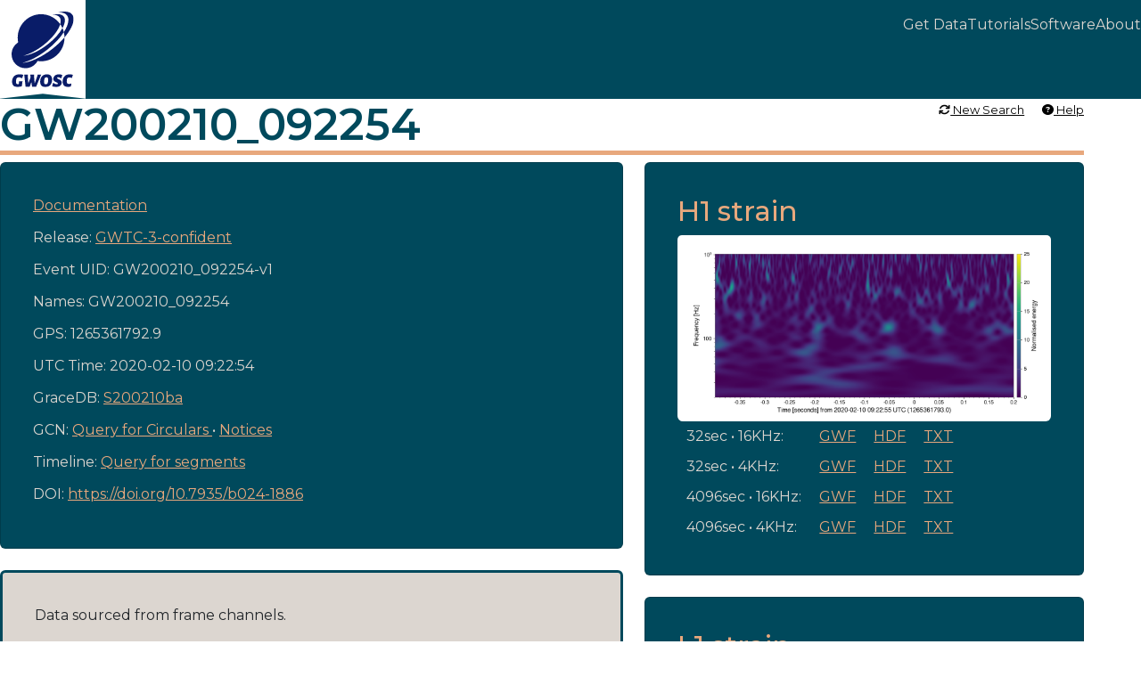

--- FILE ---
content_type: text/html; charset=utf-8
request_url: https://gwosc.org/eventapi/html/GWTC-3-confident/GW200210_092254/v1/
body_size: 39686
content:

<!DOCTYPE html>
<html lang="en-us">
  <head>
    <meta charset="utf-8" />
    <meta http-equiv="X-UA-Compatible" content="IE=edge" />
    <meta name="description" content="Gravitational Wave Open Science Center" />
    <meta name="keywords" content="gravitational waves, open data" />
    <meta name="viewport" content="width=device-width, initial-scale=1" />
    <meta name="format-detection" content="telephone=no" />
    <title>GW200210_092254 Detail Page</title>
    <link
      rel="shortcut icon"
      href="/static/images/icons/gwosc-fav.ico"
    />
    <!-- jQuery -->
    <script src="https://ajax.googleapis.com/ajax/libs/jquery/1.11.0/jquery.min.js"></script>
    <!-- Font Awesome -->
    <script src="https://cdnjs.cloudflare.com/ajax/libs/font-awesome/6.2.1/js/solid.min.js"></script>
    <script src="https://cdnjs.cloudflare.com/ajax/libs/font-awesome/6.2.1/js/fontawesome.min.js"></script>
    <!-- Popperjs -->
    <script
      src="https://cdn.jsdelivr.net/npm/@popperjs/core@2.11.6/dist/umd/popper.min.js"
      integrity="sha256-BRqBN7dYgABqtY9Hd4ynE+1slnEw+roEPFzQ7TRRfcg="
      crossorigin="anonymous"
    ></script>
    <!-- Bootstrap 5 -->
    <link
      href="https://cdn.jsdelivr.net/npm/bootstrap@5.3.2/dist/css/bootstrap.min.css"
      rel="stylesheet"
      integrity="sha384-T3c6CoIi6uLrA9TneNEoa7RxnatzjcDSCmG1MXxSR1GAsXEV/Dwwykc2MPK8M2HN"
      crossorigin="anonymous"
    />
    <script
      src="https://cdn.jsdelivr.net/npm/bootstrap@5.3.2/dist/js/bootstrap.bundle.min.js"
      integrity="sha384-C6RzsynM9kWDrMNeT87bh95OGNyZPhcTNXj1NW7RuBCsyN/o0jlpcV8Qyq46cDfL"
      crossorigin="anonymous"
    ></script>

    <!-- Google Fonts -->
    <link rel="preconnect" href="https://fonts.googleapis.com" />
    <link rel="preconnect" href="https://fonts.gstatic.com" crossorigin />
    <link
      href="https://fonts.googleapis.com/css2?family=Montserrat+Alternates:wght@300&family=Montserrat:ital,wght@0,300;0,400;0,500;0,600;0,700;0,800;0,900;1,600&display=swap"
      rel="stylesheet"
    />
    <!-- Google Icons -->
    <link
      rel="stylesheet"
      href="https://fonts.googleapis.com/css2?family=Material+Symbols+Sharp:opsz,wght,FILL,GRAD@20..48,100..700,0..1,-50..200"
    />
    <!-- Gwosc style and scripts -->
    <link rel="stylesheet" href="/static/css/gwosc.css" />
    <script src="/static/js/gwosc.js"></script>

    

<style>
  .event-name {
    font-size: var(--step-5);
    font-weight: 600;
    border-bottom: 0.1em solid var(--clr-accent);
    padding-block: var(--space-m);
    word-break: break-all;
  }
  .info-card,
  .ifo-card {
    color: var(--clr-neutral-100);
    background-color: var(--clr-primary);
  }
  .describe-card {
    border: 0.2em solid var(--clr-primary);
    background-color: var(--clr-neutral-100);
  }
  .info-card,
  .ifo-card,
  .describe-card {
    padding: 20px;
    margin-bottom: var(--space-m);
  }
  .info-card > .card-body {
    word-wrap: break-word;
    line-break: anywhere;
  }
  .info-card p {
    margin-bottom: var(--space-xs);
  }
  .info-card p a:not([class]) {
    color: var(--clr-accent);
  }
  .ifo-card a:not([class]) {
    color: var(--clr-accent);
  }
  .info-card h2,
  .ifo-card h2 {
    font-size: var(--step-3);
    color: var(--clr-accent);
  }
  .td-download {
    padding: 5px 10px;
  }
  .describe-card > .card-body {
    white-space: pre-wrap;
    word-break: normal;
  }
  .version-nav {
    margin-block: 1em;
  }
  .version-nav li {
    padding-right: 0.3em;
  }
  .peset-button {
    font-size: var(--step--1);
  }
</style>

  </head>

  <body>
    <header class="primary-header">
      <div class="brand-logo">
        <a href="/">
          <img src="/static/images/gwosc_logo.svg" alt="GWOSC logo" />
        </a>
      </div>
      <nav class="primary-nav" role="navigation" id="top-menu">
        <ul class="nav-list">
          <li class="nav-list-item">
            Get Data
            <ul class="nav-sublist">
              <li class="nav-sublist-item"><a href="/data/">Data Sets</a></li>
              <li class="nav-sublist-item">
                <a href="/eventapi/">Events and Catalogs</a>
              </li>
              <li class="nav-sublist-item">
                <a href="/timeline/">Timelines</a>
              </li>
            </ul>
          </li>
          <li class="nav-list-item">
            Tutorials
            <ul class="nav-sublist">
              <li class="nav-sublist-item">
                <a href="/path/">Learning Path</a>
              </li>
              <li class="nav-sublist-item">
                <a href="/tutorials/">Tutorials</a>
              </li>
              <li class="nav-sublist-item">
                <a href="/workshops/">Workshops</a>
              </li>
            </ul>
          </li>
          <li class="nav-list-item">
            Software
            <ul class="nav-sublist">
              <li class="nav-sublist-item">
                <a href="/interactive/">Web Apps</a>
              </li>
              <li class="nav-sublist-item">
                <a href="/gps/">GPS Time Converter</a>
              </li>
              <li class="nav-sublist-item">
                <a href="/mysources/">Source Visibility Check</a>
              </li>
              <li class="nav-sublist-item">
                <a href="/software/">Libraries</a>
              </li>
              <li class="nav-sublist-item">
                <a href="/api/">API Documentation</a>
              </li>
            </ul>
          </li>
          <li class="nav-list-item">
            About
            <ul class="nav-sublist">
              <li class="nav-sublist-item">
                <a href="/about/">About GWOSC</a>
              </li>
              <li class="nav-sublist-item">
                <a href="/acknowledgement/">Acknowledge</a>
              </li>
              <li class="nav-sublist-item">
                <a href="/contact/">Contact Us</a>
              </li>
              <li class="nav-sublist-item">
                <a href="/projects/">Papers and Projects</a>
              </li>
            </ul>
          </li>
        </ul>
      </nav>
      <button class="mobile-nav-toggle">
        <img
          class="hamburger-icon"
          src="/static/images/hamburger_menu.svg"
          alt=""
        />
      </button>
    </header>

    <main>
      <nav class="contextual-menu">
        
      </nav>
      
      <div class="main-container">
        
<div class="tiny-menu">
  <a href="/eventapi"><i class="fa-solid fa-arrows-rotate"></i> New Search</a>
  &nbsp; &nbsp;
  <a href="/eventportaldocs"
    ><i class="fa-solid fa-circle-question"></i> Help</a
  >
</div>

<h1 class="event-name primary-color">GW200210_092254</h1>





<div class="row">
  <div class="col-sm-7 col-sm-offset-0">
    <div class="card info-card">
      <div class="card-body">
        <p>
          <a href="/GWTC-3/">Documentation</a>
        </p>
        <p>
          Release:
          <a href="/eventapi/html/GWTC-3-confident/"
            >GWTC-3-confident</a
          >
        </p>
        <p>Event UID: GW200210_092254-v1</p>
        <p>Names: GW200210_092254</p>
        <p>GPS: 1265361792.9</p>
        <p>UTC Time: 2020-02-10 09:22:54</p>
        
        <p>
          GraceDB: 
          <a href="https://gracedb.ligo.org/superevents/S200210ba"
            >S200210ba</a
          >
          
        </p>
        <p>GCN: 
	  <a href="https://gcn.nasa.gov/circulars?query=S200210ba" >
            Query for Circulars </a> &bull;
	  <a href="https://gcn.gsfc.nasa.gov/notices_l/S200210ba.lvc">Notices</a>
	</p>
        
        <p>
          Timeline: 
          <a
            href="/timeline/query/eventapi/GW200210_092254-v1/"
            target="_blank"
            >Query for segments</a
          >
          
        </p>
        
        <p>
          DOI:
          <a href="https://doi.org/10.7935/b024-1886">https://doi.org/10.7935/b024-1886</a>
        </p>
        
      </div>
    </div>

    <div class="card describe-card">
      <div class="card-body">Data sourced from frame channels.

FrameChannels: [ H1:DCS-CALIB_STRAIN_CLEAN_SUB60HZ_C01, L1:DCS-CALIB_STRAIN_CLEAN_SUB60HZ_C01, V1:Hrec_hoft_16384Hz ]

Data sourced from frame types:

FrameTypes: [ H1_HOFT_CLEAN_SUB60HZ_C01, L1_HOFT_CLEAN_SUB60HZ_C01, V1Online ]


To open GWF files, use channels names as shown for GWTC-1: 
https://doi.org/10.7935/82H3-HH23</div>
    </div>

    
    <div class="card info-card">
      <div class="card-body">
        <h2>gstlal Search Pipeline</h2>

        

        <p>Date added: Sept. 13, 2021</p>

        
        <button
          class="button peset-button"
          type="button"
          data-bs-toggle="collapse"
          data-bs-target="#peset-gwtc-3-confident_gstlal_gw200210_092254"
          aria-expanded="true"
          aria-controls="collapseParams"
        >
          show / hide parameters
        </button>
        

        <div class="collapse" id="peset-gwtc-3-confident_gstlal_gw200210_092254">
          <table class="table table-bordered">
            
            <tr>
              <td>
                far  (1/yr)
                
              </td>
              <td>
                
                   1.2
                    
                
              </td>
            </tr>
            
            <tr>
              <td>
                network_matched_filter_snr 
              </td>
              <td>
                
                   9.5
                    
                
              </td>
            </tr>
            
            <tr>
              <td>
                p_astro 
              </td>
              <td>
                
                   0.42
                    
                
              </td>
            </tr>
            
          </table>
        </div>
        
        
        
        
      </div>
    </div>
    
    <div class="card info-card">
      <div class="card-body">
        <h2>GWTC-3 PE for GW200210_092254</h2>

        
        <p>Waveform Family: C01:Mixed</p>
        

        <p>Date added: Nov. 1, 2021</p>

        
        <button
          class="button peset-button"
          type="button"
          data-bs-toggle="collapse"
          data-bs-target="#peset-gwtc-3-confident_gw200210_092254_r1_pe_combined"
          aria-expanded="true"
          aria-controls="collapseParams"
        >
          show / hide parameters
        </button>
        

        <div class="collapse" id="peset-gwtc-3-confident_gw200210_092254_r1_pe_combined">
          <table class="table table-bordered">
            
            <tr>
              <td>
                chi_eff 
              </td>
              <td>
                
                   0.02
                  
                  <span class="supsub">
                    <sup>+0.22</sup>
                    <sub>-0.21</sub></span>
                    
                
              </td>
            </tr>
            
            <tr>
              <td>
                chirp_mass_source  (M_sun)
                
              </td>
              <td>
                
                   6.56
                  
                  <span class="supsub">
                    <sup>+0.38</sup>
                    <sub>-0.40</sub></span>
                    
                
              </td>
            </tr>
            
            <tr>
              <td>
                final_mass_source  (M_sun)
                
              </td>
              <td>
                
                   26.7
                  
                  <span class="supsub">
                    <sup>+7.2</sup>
                    <sub>-4.3</sub></span>
                    
                
              </td>
            </tr>
            
            <tr>
              <td>
                final_spin 
              </td>
              <td>
                
                   0.34
                  
                  <span class="supsub">
                    <sup>+0.13</sup>
                    <sub>-0.08</sub></span>
                    
                
              </td>
            </tr>
            
            <tr>
              <td>
                luminosity_distance  (Mpc)
                
              </td>
              <td>
                
                   940
                  
                  <span class="supsub">
                    <sup>+430</sup>
                    <sub>-340</sub></span>
                    
                
              </td>
            </tr>
            
            <tr>
              <td>
                mass_1_source  (M_sun)
                
              </td>
              <td>
                
                   24.1
                  
                  <span class="supsub">
                    <sup>+7.5</sup>
                    <sub>-4.6</sub></span>
                    
                
              </td>
            </tr>
            
            <tr>
              <td>
                mass_2_source  (M_sun)
                
              </td>
              <td>
                
                   2.83
                  
                  <span class="supsub">
                    <sup>+0.47</sup>
                    <sub>-0.42</sub></span>
                    
                
              </td>
            </tr>
            
            <tr>
              <td>
                network_matched_filter_snr 
              </td>
              <td>
                
                   8.4
                  
                  <span class="supsub">
                    <sup>+0.5</sup>
                    <sub>-0.7</sub></span>
                    
                
              </td>
            </tr>
            
            <tr>
              <td>
                redshift 
              </td>
              <td>
                
                   0.19
                  
                  <span class="supsub">
                    <sup>+0.08</sup>
                    <sub>-0.06</sub></span>
                    
                
              </td>
            </tr>
            
            <tr>
              <td>
                sky_area  (deg^2)
                
              </td>
              <td>
                
                   1800
                    
                
              </td>
            </tr>
            
            <tr>
              <td>
                total_mass_source  (M_sun)
                
              </td>
              <td>
                
                   27.0
                  
                  <span class="supsub">
                    <sup>+7.1</sup>
                    <sub>-4.3</sub></span>
                    
                
              </td>
            </tr>
            
          </table>
        </div>
        
        <p>
          <a href="https://zenodo.org/api/records/5546663/files/IGWN-GWTC3p0-v1-GW200210_092254_PEDataRelease_mixed_cosmo.h5/content">Source File</a>
        </p>
        
        
        
        <p>
          <a href="https://doi.org/10.5281/zenodo.5546663">Posterior Samples in Zenodo</a>
        </p>
        
        <p>
          <a href="https://zenodo.org/api/records/5546663/files/skymaps.tar.gz/content">Skymap for GW200210_092254</a>
        </p>
        
        
      </div>
    </div>
    
    <div class="card info-card">
      <div class="card-body">
        <h2>GWTC-3 PE for GW200210_092254 (update)</h2>

        
        <p>Waveform Family: C01:Mixed</p>
        

        <p>Date added: June 23, 2023</p>

        
        <button
          class="button peset-button"
          type="button"
          data-bs-toggle="collapse"
          data-bs-target="#peset-gwtc-3-confident_gw200210_092254_r2_pe_combined"
          aria-expanded="true"
          aria-controls="collapseParams"
        >
          show / hide parameters
        </button>
        

        <div class="collapse" id="peset-gwtc-3-confident_gw200210_092254_r2_pe_combined">
          <table class="table table-bordered">
            
            <tr>
              <td>
                chi_eff 
              </td>
              <td>
                
                   0.02
                  
                  <span class="supsub">
                    <sup>+0.22</sup>
                    <sub>-0.21</sub></span>
                    
                
              </td>
            </tr>
            
            <tr>
              <td>
                chirp_mass_source  (M_sun)
                
              </td>
              <td>
                
                   6.56
                  
                  <span class="supsub">
                    <sup>+0.38</sup>
                    <sub>-0.40</sub></span>
                    
                
              </td>
            </tr>
            
            <tr>
              <td>
                final_mass_source  (M_sun)
                
              </td>
              <td>
                
                   26.7
                  
                  <span class="supsub">
                    <sup>+7.2</sup>
                    <sub>-4.3</sub></span>
                    
                
              </td>
            </tr>
            
            <tr>
              <td>
                final_spin 
              </td>
              <td>
                
                   0.34
                  
                  <span class="supsub">
                    <sup>+0.13</sup>
                    <sub>-0.08</sub></span>
                    
                
              </td>
            </tr>
            
            <tr>
              <td>
                luminosity_distance  (Mpc)
                
              </td>
              <td>
                
                   940
                  
                  <span class="supsub">
                    <sup>+430</sup>
                    <sub>-340</sub></span>
                    
                
              </td>
            </tr>
            
            <tr>
              <td>
                mass_1_source  (M_sun)
                
              </td>
              <td>
                
                   24.1
                  
                  <span class="supsub">
                    <sup>+7.5</sup>
                    <sub>-4.6</sub></span>
                    
                
              </td>
            </tr>
            
            <tr>
              <td>
                mass_2_source  (M_sun)
                
              </td>
              <td>
                
                   2.83
                  
                  <span class="supsub">
                    <sup>+0.47</sup>
                    <sub>-0.42</sub></span>
                    
                
              </td>
            </tr>
            
            <tr>
              <td>
                network_matched_filter_snr 
              </td>
              <td>
                
                   8.4
                  
                  <span class="supsub">
                    <sup>+0.5</sup>
                    <sub>-0.7</sub></span>
                    
                
              </td>
            </tr>
            
            <tr>
              <td>
                redshift 
              </td>
              <td>
                
                   0.19
                  
                  <span class="supsub">
                    <sup>+0.08</sup>
                    <sub>-0.06</sub></span>
                    
                
              </td>
            </tr>
            
            <tr>
              <td>
                sky_area  (deg^2)
                
              </td>
              <td>
                
                   1800
                    
                
              </td>
            </tr>
            
            <tr>
              <td>
                total_mass_source  (M_sun)
                
              </td>
              <td>
                
                   27.0
                  
                  <span class="supsub">
                    <sup>+7.1</sup>
                    <sub>-4.3</sub></span>
                    
                
              </td>
            </tr>
            
          </table>
        </div>
        
        <p>
          <a href="https://zenodo.org/api/records/8177023/files/IGWN-GWTC3p0-v2-GW200210_092254_PEDataRelease_mixed_cosmo.h5/content">Source File</a>
        </p>
        
        
        
        <p>
          <a href="https://doi.org/10.5281/zenodo.5546662">Posterior Samples in Zenodo</a>
        </p>
        
        <p>
          <a href="https://zenodo.org/api/records/8177023/files/IGWN-GWTC3p0-v2-PESkyLocalizations.tar.gz/content">Skymap for GW200210_092254</a>
        </p>
        
        
        <p>Default PE</p>
        
      </div>
    </div>
    
    <div class="card info-card">
      <div class="card-body">
        <h2>pycbc_bbh Search Pipeline</h2>

        

        <p>Date added: Sept. 13, 2021</p>

        
        <button
          class="button peset-button"
          type="button"
          data-bs-toggle="collapse"
          data-bs-target="#peset-gwtc-3-confident_pycbc_bbh_gw200210_092254"
          aria-expanded="true"
          aria-controls="collapseParams"
        >
          show / hide parameters
        </button>
        

        <div class="collapse" id="peset-gwtc-3-confident_pycbc_bbh_gw200210_092254">
          <table class="table table-bordered">
            
            <tr>
              <td>
                far  (1/yr)
                
              </td>
              <td>
                
                   7.7
                    
                
              </td>
            </tr>
            
            <tr>
              <td>
                network_matched_filter_snr 
              </td>
              <td>
                
                   8.9
                    
                
              </td>
            </tr>
            
            <tr>
              <td>
                p_astro 
              </td>
              <td>
                
                   0.54
                    
                
              </td>
            </tr>
            
          </table>
        </div>
        
        
        
        
      </div>
    </div>
    
    <div class="card info-card">
      <div class="card-body">
        <h2>pycbc_broad Search Pipeline</h2>

        

        <p>Date added: Sept. 13, 2021</p>

        
        <button
          class="button peset-button"
          type="button"
          data-bs-toggle="collapse"
          data-bs-target="#peset-gwtc-3-confident_pycbc_broad_gw200210_092254"
          aria-expanded="true"
          aria-controls="collapseParams"
        >
          show / hide parameters
        </button>
        

        <div class="collapse" id="peset-gwtc-3-confident_pycbc_broad_gw200210_092254">
          <table class="table table-bordered">
            
            <tr>
              <td>
                far  (1/yr)
                
              </td>
              <td>
                
                   17
                    
                
              </td>
            </tr>
            
            <tr>
              <td>
                network_matched_filter_snr 
              </td>
              <td>
                
                   8.9
                    
                
              </td>
            </tr>
            
            <tr>
              <td>
                p_astro 
              </td>
              <td>
                
                   0.53
                    
                
              </td>
            </tr>
            
          </table>
        </div>
        
        
        
        
      </div>
    </div>
    
  </div>

  <div class="col-sm-5 col-sm-offset-0">
    <!-- Card for ifo -->
    
    
    <div class="card ifo-card">
      <div class="card-body">
        <h2>H1 strain</h2>
        <img
          class="card-img-top"
          src="/static/images/thumbnails/new_thumbs/GWTC-3-confident/GW200210_092254-v1-H1-qscan.png"
          width="100%"
          alt="Card image cap"
          onerror="this.onerror=null; this.src='/static/images/nothumb.png';"
        />
        <table>
          
          
          <tr>
            <td class="td-download">
              32sec &bull; 16KHz:
            </td>
            
            <td class="td-download">
              <a href="/eventapi/html/GWTC-3-confident/GW200210_092254/v1/H-H1_GWOSC_16KHZ_R1-1265361777-32.gwf">GWF</a>
            </td>
            
            <td class="td-download">
              <a href="/eventapi/html/GWTC-3-confident/GW200210_092254/v1/H-H1_GWOSC_16KHZ_R1-1265361777-32.hdf5">HDF</a>
            </td>
            
            <td class="td-download">
              <a href="/eventapi/html/GWTC-3-confident/GW200210_092254/v1/H-H1_GWOSC_16KHZ_R1-1265361777-32.txt.gz">TXT</a>
            </td>
            
          </tr>
          
          <tr>
            <td class="td-download">
              32sec &bull; 4KHz:
            </td>
            
            <td class="td-download">
              <a href="/eventapi/html/GWTC-3-confident/GW200210_092254/v1/H-H1_GWOSC_4KHZ_R1-1265361777-32.gwf">GWF</a>
            </td>
            
            <td class="td-download">
              <a href="/eventapi/html/GWTC-3-confident/GW200210_092254/v1/H-H1_GWOSC_4KHZ_R1-1265361777-32.hdf5">HDF</a>
            </td>
            
            <td class="td-download">
              <a href="/eventapi/html/GWTC-3-confident/GW200210_092254/v1/H-H1_GWOSC_4KHZ_R1-1265361777-32.txt.gz">TXT</a>
            </td>
            
          </tr>
          
          
          
          <tr>
            <td class="td-download">
              4096sec &bull; 16KHz:
            </td>
            
            <td class="td-download">
              <a href="/eventapi/html/GWTC-3-confident/GW200210_092254/v1/H-H1_GWOSC_16KHZ_R1-1265359745-4096.gwf">GWF</a>
            </td>
            
            <td class="td-download">
              <a href="/eventapi/html/GWTC-3-confident/GW200210_092254/v1/H-H1_GWOSC_16KHZ_R1-1265359745-4096.hdf5">HDF</a>
            </td>
            
            <td class="td-download">
              <a href="/eventapi/html/GWTC-3-confident/GW200210_092254/v1/H-H1_GWOSC_16KHZ_R1-1265359745-4096.txt.gz">TXT</a>
            </td>
            
          </tr>
          
          <tr>
            <td class="td-download">
              4096sec &bull; 4KHz:
            </td>
            
            <td class="td-download">
              <a href="/eventapi/html/GWTC-3-confident/GW200210_092254/v1/H-H1_GWOSC_4KHZ_R1-1265359745-4096.gwf">GWF</a>
            </td>
            
            <td class="td-download">
              <a href="/eventapi/html/GWTC-3-confident/GW200210_092254/v1/H-H1_GWOSC_4KHZ_R1-1265359745-4096.hdf5">HDF</a>
            </td>
            
            <td class="td-download">
              <a href="/eventapi/html/GWTC-3-confident/GW200210_092254/v1/H-H1_GWOSC_4KHZ_R1-1265359745-4096.txt.gz">TXT</a>
            </td>
            
          </tr>
          
          
        </table>
      </div>
    </div>
    
    <div class="card ifo-card">
      <div class="card-body">
        <h2>L1 strain</h2>
        <img
          class="card-img-top"
          src="/static/images/thumbnails/new_thumbs/GWTC-3-confident/GW200210_092254-v1-L1-qscan.png"
          width="100%"
          alt="Card image cap"
          onerror="this.onerror=null; this.src='/static/images/nothumb.png';"
        />
        <table>
          
          
          <tr>
            <td class="td-download">
              32sec &bull; 16KHz:
            </td>
            
            <td class="td-download">
              <a href="/eventapi/html/GWTC-3-confident/GW200210_092254/v1/L-L1_GWOSC_16KHZ_R1-1265361777-32.gwf">GWF</a>
            </td>
            
            <td class="td-download">
              <a href="/eventapi/html/GWTC-3-confident/GW200210_092254/v1/L-L1_GWOSC_16KHZ_R1-1265361777-32.hdf5">HDF</a>
            </td>
            
            <td class="td-download">
              <a href="/eventapi/html/GWTC-3-confident/GW200210_092254/v1/L-L1_GWOSC_16KHZ_R1-1265361777-32.txt.gz">TXT</a>
            </td>
            
          </tr>
          
          <tr>
            <td class="td-download">
              32sec &bull; 4KHz:
            </td>
            
            <td class="td-download">
              <a href="/eventapi/html/GWTC-3-confident/GW200210_092254/v1/L-L1_GWOSC_4KHZ_R1-1265361777-32.gwf">GWF</a>
            </td>
            
            <td class="td-download">
              <a href="/eventapi/html/GWTC-3-confident/GW200210_092254/v1/L-L1_GWOSC_4KHZ_R1-1265361777-32.hdf5">HDF</a>
            </td>
            
            <td class="td-download">
              <a href="/eventapi/html/GWTC-3-confident/GW200210_092254/v1/L-L1_GWOSC_4KHZ_R1-1265361777-32.txt.gz">TXT</a>
            </td>
            
          </tr>
          
          
          
          <tr>
            <td class="td-download">
              4096sec &bull; 16KHz:
            </td>
            
            <td class="td-download">
              <a href="/eventapi/html/GWTC-3-confident/GW200210_092254/v1/L-L1_GWOSC_16KHZ_R1-1265359745-4096.gwf">GWF</a>
            </td>
            
            <td class="td-download">
              <a href="/eventapi/html/GWTC-3-confident/GW200210_092254/v1/L-L1_GWOSC_16KHZ_R1-1265359745-4096.hdf5">HDF</a>
            </td>
            
            <td class="td-download">
              <a href="/eventapi/html/GWTC-3-confident/GW200210_092254/v1/L-L1_GWOSC_16KHZ_R1-1265359745-4096.txt.gz">TXT</a>
            </td>
            
          </tr>
          
          <tr>
            <td class="td-download">
              4096sec &bull; 4KHz:
            </td>
            
            <td class="td-download">
              <a href="/eventapi/html/GWTC-3-confident/GW200210_092254/v1/L-L1_GWOSC_4KHZ_R1-1265359745-4096.gwf">GWF</a>
            </td>
            
            <td class="td-download">
              <a href="/eventapi/html/GWTC-3-confident/GW200210_092254/v1/L-L1_GWOSC_4KHZ_R1-1265359745-4096.hdf5">HDF</a>
            </td>
            
            <td class="td-download">
              <a href="/eventapi/html/GWTC-3-confident/GW200210_092254/v1/L-L1_GWOSC_4KHZ_R1-1265359745-4096.txt.gz">TXT</a>
            </td>
            
          </tr>
          
          
        </table>
      </div>
    </div>
    
    <div class="card ifo-card">
      <div class="card-body">
        <h2>V1 strain</h2>
        <img
          class="card-img-top"
          src="/static/images/thumbnails/new_thumbs/GWTC-3-confident/GW200210_092254-v1-V1-qscan.png"
          width="100%"
          alt="Card image cap"
          onerror="this.onerror=null; this.src='/static/images/nothumb.png';"
        />
        <table>
          
          
          <tr>
            <td class="td-download">
              32sec &bull; 16KHz:
            </td>
            
            <td class="td-download">
              <a href="/eventapi/html/GWTC-3-confident/GW200210_092254/v1/V-V1_GWOSC_16KHZ_R1-1265361777-32.gwf">GWF</a>
            </td>
            
            <td class="td-download">
              <a href="/eventapi/html/GWTC-3-confident/GW200210_092254/v1/V-V1_GWOSC_16KHZ_R1-1265361777-32.hdf5">HDF</a>
            </td>
            
            <td class="td-download">
              <a href="/eventapi/html/GWTC-3-confident/GW200210_092254/v1/V-V1_GWOSC_16KHZ_R1-1265361777-32.txt.gz">TXT</a>
            </td>
            
          </tr>
          
          <tr>
            <td class="td-download">
              32sec &bull; 4KHz:
            </td>
            
            <td class="td-download">
              <a href="/eventapi/html/GWTC-3-confident/GW200210_092254/v1/V-V1_GWOSC_4KHZ_R1-1265361777-32.gwf">GWF</a>
            </td>
            
            <td class="td-download">
              <a href="/eventapi/html/GWTC-3-confident/GW200210_092254/v1/V-V1_GWOSC_4KHZ_R1-1265361777-32.hdf5">HDF</a>
            </td>
            
            <td class="td-download">
              <a href="/eventapi/html/GWTC-3-confident/GW200210_092254/v1/V-V1_GWOSC_4KHZ_R1-1265361777-32.txt.gz">TXT</a>
            </td>
            
          </tr>
          
          
          
          <tr>
            <td class="td-download">
              4096sec &bull; 16KHz:
            </td>
            
            <td class="td-download">
              <a href="/eventapi/html/GWTC-3-confident/GW200210_092254/v1/V-V1_GWOSC_16KHZ_R1-1265359745-4096.gwf">GWF</a>
            </td>
            
            <td class="td-download">
              <a href="/eventapi/html/GWTC-3-confident/GW200210_092254/v1/V-V1_GWOSC_16KHZ_R1-1265359745-4096.hdf5">HDF</a>
            </td>
            
            <td class="td-download">
              <a href="/eventapi/html/GWTC-3-confident/GW200210_092254/v1/V-V1_GWOSC_16KHZ_R1-1265359745-4096.txt.gz">TXT</a>
            </td>
            
          </tr>
          
          <tr>
            <td class="td-download">
              4096sec &bull; 4KHz:
            </td>
            
            <td class="td-download">
              <a href="/eventapi/html/GWTC-3-confident/GW200210_092254/v1/V-V1_GWOSC_4KHZ_R1-1265359745-4096.gwf">GWF</a>
            </td>
            
            <td class="td-download">
              <a href="/eventapi/html/GWTC-3-confident/GW200210_092254/v1/V-V1_GWOSC_4KHZ_R1-1265359745-4096.hdf5">HDF</a>
            </td>
            
            <td class="td-download">
              <a href="/eventapi/html/GWTC-3-confident/GW200210_092254/v1/V-V1_GWOSC_4KHZ_R1-1265359745-4096.txt.gz">TXT</a>
            </td>
            
          </tr>
          
          
        </table>
      </div>
    </div>
    
    

    <!-- Interactive Web Apps -->
    
    <div class="card ifo-card">
      <div class="card-body">
        <h2>Interactive Plotting</h2>

	<a type="button" class="button button-small"
	   href="https://peviewer.igwn.org/?event1=GW200210_092254" target="_blank">
	  <i class="fa-solid fa-play-circle"></i> &nbsp;&nbsp; Event Viewer
	</a>
      </div>
    </div>
    
    
  </div>
</div>

<div class="row">
  <div class="col-sm-12 col-sm-offset-0">
    <hr />
    See this page as
    <a
      href="/eventapi/json/GWTC-3-confident/GW200210_092254/v1/"
      >JSON</a
    >
  </div>
</div>

      </div>
      
      <div id="toast-box"></div>
    </main>

    <footer>
      <div class="footer-container container">
        <div class="sponsor-list">
          <div class="sponsor-row">
            <div class="sponsor-icon-container sponsor-nsf">
              <a href="https://www.nsf.gov/" target="_blank">
                <img
                  class="sponsor-icon"
                  src="/static/images/footer_icons/monotone/nsf_logo.png"
                  alt="NSF logo"
                />
              </a>
            </div>
            <div class="sponsor-icon-container sponsor-infn">
              <a href="https://home.infn.it/" target="_blank">
                <img
                  class="sponsor-icon"
                  src="/static/images/footer_icons/monotone/infn_logo.png"
                  alt="INFN logo"
                />
              </a>
            </div>
            <div class="sponsor-icon-container sponsor-cnrs">
              <a href="https://www.cnrs.fr/" target="_blank">
                <img
                  class="sponsor-icon"
                  src="/static/images/footer_icons/monotone/cnrs_logo.png"
                  alt="CNRS logo"
                />
              </a>
            </div>
            <div class="sponsor-icon-container sponsor-ego">
              <a href="https://www.ego-gw.it/" target="_blank">
                <img
                  class="sponsor-icon"
                  src="/static/images/footer_icons/monotone/ego_logo.png"
                  alt="EGO logo"
                />
              </a>
            </div>
          </div>
          <div class="sponsor-row">
            <div class="sponsor-icon-container sponsor-lsc">
              <a href="https://www.ligo.org/" target="_blank">
                <img
                  class="sponsor-icon"
                  src="/static/images/footer_icons/monotone/lsc_logo.png"
                  alt="LSC logo"
                />
              </a>
            </div>
            <div class="sponsor-icon-container sponsor-ligo">
              <a href="https://www.ligo.caltech.edu/" target="_blank">
                <img
                  class="sponsor-icon"
                  src="/static/images/footer_icons/monotone/ligo_logo.png"
                  alt="LIGO logo"
                />
              </a>
            </div>
            <div class="sponsor-icon-container sponsor-virgo">
              <a href="https://www.virgo-gw.eu/" target="_blank">
                <img
                  class="sponsor-icon"
                  src="/static/images/footer_icons/monotone/virgo_logo.png"
                  alt="Virgo logo"
                />
              </a>
            </div>
            <div class="sponsor-icon-container sponsor-kagra">
              <a href="https://gwcenter.icrr.u-tokyo.ac.jp/en/" target="_blank">
                <img
                  class="sponsor-icon"
                  src="/static/images/footer_icons/monotone/kagra_logo.png"
                  alt="Kagra logo"
                />
              </a>
            </div>
          </div>
        </div>
        <div>
          <p>Other Related Sites</p>
          <ul class="useful-sites">
            <li>
              <a class="accent-color" href="/detector_status/" target="_blank"
                >Detector Status</a
              >
            </li>
            <li>
              <a
                class="accent-color"
                href="https://gracedb.ligo.org"
                target="_blank"
                >Low Latency Alerts</a
              >
            </li>
            <li>
              <a
                class="accent-color"
                href="https://zenodo.org/communities/ligo-virgo-kagra/"
                target="_blank"
                >Analysis Results on Zenodo.org</a
              >
            </li>
            <li>
              <a
                class="accent-color"
                href="https://ask.igwn.org/"
                target="_blank"
                >The gravitational wave community forum
              </a>
            </li>
            <li>
              <a class="accent-color" href="/join/">Join our email list </a>
            </li>
          </ul>
        </div>
        <div class="footer-acknowledge">
          <a
            class="accent-color"
            rel="license"
            href="https://creativecommons.org/licenses/by/4.0/"
          >
            <img
              id="cc-logo"
              alt="Creative Commons License"
              src="/static/images/by.png"
              width="100px"
              ;
            />
          </a>
          <p>
            Data released under a
            <a
              class="accent-color"
              href="https://creativecommons.org/licenses/by/4.0/"
              >CC BY 4.0 License</a
            >.
          </p>
          <p>
            Please follow
            <a class="accent-color" href="/acknowledgement/"
              >acknowledgement guidelines</a
            >.
          </p>
        </div>
      </div>
    </footer>
  </body>
</html>


--- FILE ---
content_type: text/css
request_url: https://gwosc.org/static/css/gwosc.css
body_size: 19163
content:
:root {
  /* British Racing Green #192923 */
  --british-racing-green: hsl(158, 24%, 13%);
  /* Pantone 4470c #002933 */
  --pantone-4470c: hsl(192, 100%, 10%);
  /* Dark teal #004a5c */
  --teal-dark: hsl(192, 100%, 18%);
  /* Light teal #597C85 */
  --teal-light: hsl(192, 20%, 44%);
  /* Secondary Green 1 #009e84 */
  --green-light: hsl(170, 100%, 31%);
  /* Secondary Green Bright #62d435 */
  --green-bright: hsl(103, 65%, 52%);
  /* Rose Gold #e8a87d */
  --rose-gold: hsl(24, 70%, 70%);
  /* Light Greige */
  --light-greige: hsl(30, 15%, 84%);

  --clr-primary: var(--teal-dark);
  --clr-secondary: var(--teal-light);
  --clr-accent: var(--rose-gold);

  /* --clr-neutral-100: hsl(0, 0%, 100%); */
  --clr-neutral-100: var(--light-greige);
  --clr-neutral-900: hsl(0, 0%, 0%);
  --fw-black: 900;
  --fw-regular: 400;
  --fw-light: 300;

  /* Utopia fluid type */
  /* @link https://utopia.fyi/type/calculator?c=318,16,1.125,1240,16,1.25,5,2,&s=0.75|0.5|0.25,1.5|2|3|4|6,s-l&g=s,l,xl,12 */

  --step--2: clamp(0.64rem, 0.8417rem + -0.2603vw, 0.79rem);
  --step--1: clamp(0.8rem, 0.9194rem + -0.154vw, 0.8888rem);
  --step-0: clamp(1rem, 1rem + 0vw, 1rem);
  --step-1: clamp(1.125rem, 1.0819rem + 0.2169vw, 1.25rem);
  --step-2: clamp(1.2656rem, 1.1632rem + 0.5152vw, 1.5625rem);
  --step-3: clamp(1.4238rem, 1.2412rem + 0.9187vw, 1.9531rem);
  --step-4: clamp(1.6019rem, 1.3124rem + 1.4566vw, 2.4413rem);
  --step-5: clamp(1.8019rem, 1.3707rem + 2.1692vw, 3.0519rem);
  /* This one is custom */
  --step-title: clamp(2rem, 1.3102rem + 3.4707vw, 4rem);

  /* @link https://utopia.fyi/space/calculator?c=318,16,1.125,1240,16,1.25,5,2,&s=0.75|0.5|0.25,1.5|2|3|4|6,&g=s,l,xl,12 */

  --space-3xs: clamp(0.25rem, 0.25rem + 0vw, 0.25rem);
  --space-2xs: clamp(0.5rem, 0.5rem + 0vw, 0.5rem);
  --space-xs: clamp(0.75rem, 0.75rem + 0vw, 0.75rem);
  --space-s: clamp(1rem, 1rem + 0vw, 1rem);
  --space-m: clamp(1.5rem, 1.5rem + 0vw, 1.5rem);
  --space-l: clamp(2rem, 2rem + 0vw, 2rem);
  --space-xl: clamp(3rem, 3rem + 0vw, 3rem);
  --space-2xl: clamp(4rem, 4rem + 0vw, 4rem);
  --space-3xl: clamp(6rem, 6rem + 0vw, 6rem);

  /* One-up pairs */
  --space-3xs-2xs: clamp(0.25rem, 0.1638rem + 0.4338vw, 0.5rem);
  --space-2xs-xs: clamp(0.5rem, 0.4138rem + 0.4338vw, 0.75rem);
  --space-xs-s: clamp(0.75rem, 0.6638rem + 0.4338vw, 1rem);
  --space-s-m: clamp(1rem, 0.8275rem + 0.8677vw, 1.5rem);
  --space-m-l: clamp(1.5rem, 1.3275rem + 0.8677vw, 2rem);
  --space-l-xl: clamp(2rem, 1.6551rem + 1.7354vw, 3rem);
  --space-xl-2xl: clamp(3rem, 2.6551rem + 1.7354vw, 4rem);
  --space-2xl-3xl: clamp(4rem, 3.3102rem + 3.4707vw, 6rem);

  /* Custom pairs */
  --space-s-l: clamp(1rem, 0.6551rem + 1.7354vw, 2rem);
  --space-l-2xl: clamp(2rem, 1.31rem + 3.471vi, 4rem);

  /* Subtle outline sharp shadow */
  /* Shadow: #27 by Material */
  --outline-box-shadow: rgba(0, 0, 0, 0.12) 0px 1px 3px,
    rgba(0, 0, 0, 0.24) 0px 1px 2px;

  /* IFO Colors */
  --geo-color: #222222;
  --kagra-color: #ffb200;
  --hanford-1-color: #ee0000;
  --hanford-2-color: #660000;
  --livingston-color: #4ba6ff;
  --virgo-color: #9b59b6;
}

/* Boostrap overrides */
:root {
  --bs-primary: var(--clr-primary);
  --bs-primary-bg-subtle: var(--clr-secondary);
  --bs-primary-border-subtle: var(--clr-secondary);
  --bs-link-color: var(--clr-primary);
  --bs-link-color-rgb: 0, 73, 92;
  --bs-link-hover-color-rgb: var(--bs-link-color-rgb);
  --bs-link-hover-color: var(--clr-primary);
}

.nav-pills {
  --bs-nav-pills-link-active-bg: var(--clr-primary);
}

.nav-link {
  border: 2px solid var(--clr-primary);
}

.form-check-input:checked {
  background-color: var(--clr-primary);
  border-color: var(--clr-accent);
}

/* CSS Reset */
/* Modified from https://piccalil.li/blog/a-modern-css-reset/ */
/* Box sizing rules */
*,
*::before,
*::after {
  box-sizing: border-box;
}

/* Remove default margin */
* {
  margin: 0;
  padding: 0;
  font: inherit;
  font-size: var(--step-0);
}

/* Remove list styles on ul, ol elements with a list role, which suggests default styling will be removed */
ul[role="list"],
ol[role="list"] {
  list-style: none;
}

ul,
ol {
  list-style-position: inside;
}

/* Set core root defaults */
html:focus-within {
  scroll-behavior: smooth;
}

:focus-visible {
  outline-color: var(--clr-primary);
}

/* Unsupported
::selection {
  background-color: hsl(from var(--clr-primary) h s l / 50%);
} */

/* Set core body defaults */
body {
  min-height: 100vh;
  text-rendering: optimizeSpeed;
  line-height: 1.5;
  accent-color: var(--clr-primary);
}

/* Anchor elements that don't have a class get default styles */
li[class] a {
  text-decoration: none;
}

p a:not([class]),
:not([class]) > a:not([class]) {
  text-decoration: underline;
  color: var(--clr-primary);
}

a:not([class]):hover {
  text-decoration: none;
}

/* Make images easier to work with */
img,
picture,
svg,
figure {
  max-width: 100%;
  display: block;
  height: auto;
}

img,
figure {
  border-radius: var(--bs-border-radius);
}

figure {
  box-shadow: var(--outline-box-shadow);
  padding-inline: var(--space-m);
  padding-block: var(--space-m);
  display: flex;
  flex-direction: column;
  justify-content: flex-start;
}

figure > img {
  margin-bottom: var(--space-s);
  margin-inline: auto;
}

figcaption {
  border-top: 1px solid #eee;
  padding-top: var(--space-m);
}

/* End CSS Reset */

body {
  display: grid;
  grid-template-rows: auto 1fr auto;
  font-family: "Montserrat", sans-serif;
}

b {
  font-weight: 600;
}

blockquote {
  opacity: 70%;
}

.main-container,
.hero-container {
  padding-inline: min(5vw, 2em);
  padding-block: 2em;
  margin-inline: auto;
  width: min(95vw, 90rem);
}

.main-container::after,
.main-container::before,
.hero-container::after,
.hero-container::before {
  content: unset;
}

.primary-header {
  min-height: 3em;
  background-color: var(--clr-primary);
  color: var(--clr-neutral-100);
  position: relative;
  padding-inline: max(1em, 2vw);
  display: flex;
  align-items: flex-start;
  justify-content: space-between;
  overflow: visible;
}

.brand-logo {
  background-color: white;
  padding: min(2.5vw, 0.8em);
  width: min(15vw, 6em);
  clip-path: polygon(0 0, 100% 0, 100% 100%, 50% 95%, 0 100%);
}

.primary-nav ul {
  padding-left: 0;
}

.nav-list {
  padding-top: 1em;
}

.nav-list,
.nav-sublist {
  list-style: none;
  z-index: 10;
}

.nav-list a {
  color: var(--clr-neutral-100);
  text-decoration: none;
}

.nav-list-item {
  font-size: var(--step-0);
  padding-inline: 2em;
  position: relative;
}

/* This is for desktop screens */
@media (min-width: 40em) {
  .nav-list {
    display: flex;
  }

  .nav-list-item {
    cursor: pointer;
  }

  .nav-list-item:hover,
  .nav-list-item:focus,
  .nav-list-item[data-menu-selected] {
    border-bottom: 2px solid var(--clr-accent);
  }

  .nav-sublist {
    padding-top: 1em;
    font-size: var(--step--1);
    background-color: var(--clr-secondary);
    backdrop-filter: blur(2px);
    opacity: 0;
    transition: all 300ms ease-out;
    visibility: hidden;
    position: absolute;
    right: 0;
    margin-top: 1em;
    padding-bottom: 1em;
  }

  .nav-sublist-item {
    padding-inline: 1em;
    text-align: right;
    white-space: nowrap;
    line-height: 2em;
  }

  .nav-sublist-item:hover {
    background-color: var(--clr-primary);
  }

  .nav-list-item:hover .nav-sublist,
  .nav-list-item[data-menu-selected] .nav-sublist {
    opacity: 1;
    visibility: visible;
  }
}

.primary-nav[data-menu-opened] {
  display: block;
  z-index: 10;
  position: absolute;
  background-color: var(--clr-secondary);
  backdrop-filter: blur(2px);
  right: 0;
  top: 100%;
  width: 70%;
  box-shadow: rgba(0, 0, 0, 0.3) 0px 19px 38px,
    rgba(0, 0, 0, 0.22) 0px 15px 12px;
  border-radius: 0 0 3px 3px;
  overflow: auto;
}

.primary-nav[data-menu-opened] li {
  display: block;
  padding: 0.5em;
  font-size: var(--step--1);
}

.primary-nav[data-menu-opened] .nav-list-item {
  font-size: var(--step-0);
}

.primary-nav[data-menu-opened] .nav-sublist-item:hover {
  background-color: var(--clr-primary);
}

.primary-nav[data-menu-opened] a {
  color: var(--clr-neutral-100);
}

.mobile-nav-toggle {
  display: none;
  background-color: transparent;
  border: none;
  align-self: center;
  cursor: pointer;
}

.hamburger-icon {
  width: 2em;
}

.mobile-nav-toggle {
  display: none;
}

/* This is for small screens */
@media (max-width: 40em) {
  .primary-nav {
    display: none;
  }
  .mobile-nav-toggle {
    display: block;
  }
  .nav-list-item {
    border-top: 1px solid var(--clr-primary);
  }
}

.contextual-menu {
  /* Repeated 3 times for browser support */
  background-color: hsl(0, 0%, 95%);
  background-color: (0.96886 0.00347707 221.713);
  background-color: color-mix(in oklch, var(--clr-primary) 5%, white);
}

.contextual-menu ul {
  list-style: none;
  padding-left: 0;
  display: flex;
  margin-bottom: var(--space-s);
  padding-inline: var(--space-m-l);
  justify-content: flex-end;
}

.contextual-menu a:not([class]) {
  text-decoration: none;
}

.contextual-menu li {
  padding-block: var(--space-xs);
  padding-inline: var(--space-s);
  display: flex;
  align-items: center;
}

.contextual-menu li:hover {
  background-color: hsl(0, 0%, 93%);
  background-color: color-mix(in oklch, var(--clr-primary) 10%, white);
}

.button {
  display: inline-block;
  cursor: pointer;
  text-decoration: none;
  text-align: center;
  border: 0.1em solid var(--clr-accent);
  background-color: var(--clr-accent);
  color: var(--clr-neutral-900);
  padding: 0.5em 1em;
  margin-right: 0.75em;
  margin-block: 1px;
  min-width: 10ch;
  font-size: var(--step-0);
  transition: color 300ms;
}

.button:hover,
.button:focus-visible {
  color: var(--clr-neutral-100);
  text-decoration: none;
}

.button[data-type="inverted"] {
  border: 0.1em solid var(--clr-accent);
  background-color: var(--clr-primary);
  color: var(--clr-neutral-100);
}

.button[data-type="inverted"]:hover,
.button[data-type="inverted"]:focus-visible {
  color: var(--clr-accent);
}

.button-small {
  font-size: var(--step--1);
}

/* Footer */
footer {
  background-color: var(--clr-primary);
  color: var(--clr-neutral-100);
  padding-block: 2em;
}

footer a:hover {
  color: var(--clr-accent);
}

.footer-container {
  display: flex;
  flex-wrap: wrap;
  gap: 2em;
  justify-content: space-between;
}

.footer-container > * {
  flex-basis: calc(33% - 2em);
  flex-grow: 1;
  min-width: 300px;
}

.sponsor-list {
  display: flex;
  flex-wrap: wrap;
  gap: 3px;
}

.sponsor-row {
  display: flex;
  justify-content: center;
}

.sponsor-row > * {
  flex-basis: calc(100% / 4);
}

.sponsor-icon {
  max-height: 30px;
  margin-right: 0.5em;
  display: inline;
}

.sponsor-icon-container {
  display: flex;
  align-items: center;
  justify-content: center;
}

.sponsor-nsf {
  flex-basis: 30px;
  flex-grow: 300;
}

.sponsor-infn {
  flex-basis: 30px;
  flex-grow: 303;
}

.sponsor-cnrs {
  flex-basis: 30px;
  flex-grow: 300;
}

.sponsor-ego {
  flex-basis: 74px;
  flex-grow: 744;
}

.sponsor-virgo {
  flex-basis: 40px;
  flex-grow: 402;
}

.sponsor-lsc {
  flex-basis: 76px;
  flex-grow: 761;
}

.sponsor-ligo {
  flex-basis: 42px;
  flex-grow: 417;
}

.sponsor-kagra {
  flex-basis: 73px;
  flex-grow: 725;
}

.useful-sites {
  list-style: none;
  font-size: var(--step--1);
}

/* Doc Pages */
.doc-page {
  margin-inline: auto;
  max-width: 85ch;
}

.doc-page h1,
.h1-docs {
  font-size: var(--step-4);
  text-align: center;
  text-wrap: balance;
  font-weight: 600;
  padding: var(--space-l) 0;
  margin-bottom: var(--space-l-xl);
  border-bottom: 1px solid hsl(0, 0%, 75%);
}

.doc-page :is(h1, h2, h3, h4, h5, h6) {
  color: hsl(0, 0%, 25%);
}

.doc-page h2,
.h2-docs {
  font-size: var(--step-2);
  font-weight: 500;
  margin-bottom: var(--space-s);
}

.doc-page h3,
.h3-docs {
  margin-bottom: var(--space-s);
}

/* Select all h2 except the first one */
.doc-page h2:not(:first-of-type),
.h2-docs:not(:first-of-type) {
  padding-top: var(--space-m);
}

.doc-page :is(h3, h4, h5, h6),
.h3-docs {
  font-size: var(--step-1);
}

.doc-page p,
.doc-page blockquote,
.doc-page li,
.li-docs {
  font-size: var(--step-0);
}

.doc-page h2 ~ *:not(h2),
.doc-page h3 ~ *:not(:is(h2, h3)),
.h2-docs ~ *:not(h2),
.h3-docs ~ *:not(:is(h2, h3)) {
  /* Select everything under an h2 and h3 element (that is not h2 or h3) */
  margin-inline-start: var(--space-s);
}

.doc-page h2 + ul {
  padding-inline-start: 0;
}

.doc-page p + ul {
  padding-inline-start: var(--space-s);
}

.doc-page li,
.li-docs {
  margin-bottom: var(--space-xs);
}

/* End of doc pages */

.alert {
  --bs-alert-color: black;
  --bs-alert-bg: white;
  --bs-alert-border: none;
  box-shadow: var(--outline-box-shadow);
  border-left: 5px solid var(--clr-alert-box);
  padding-block: var(--space-s);
  padding-left: 50px;
  position: relative;
  margin-block: var(--space-l);
}

.alert-info,
.alert-success,
.alert-primary {
  --clr-alert-box: var(--clr-primary);
}

.alert-warning {
  --clr-alert-box: hsl(50, 90%, 45%);
}

.alert-danger {
  --clr-alert-box: var(--bs-danger);
}

.alert::before {
  position: absolute;
  height: 25px;
  width: 25px;
  top: 10px;
  left: 10px;
  font-weight: 700;
  color: white;
  border-radius: 50%;
  display: flex;
  justify-content: center;
  align-items: center;
}

.alert-info::before,
.alert-success::before,
.alert-primary::before {
  content: "i";
  background-color: var(--clr-alert-box);
}

.alert-warning::before,
.alert-danger::before {
  content: "!";
  background-color: var(--clr-alert-box);
}

.alert p {
  margin-bottom: 0;
}

/* Utility classes */

.hidden {
  display: none;
}

.primary-color {
  color: var(--clr-primary);
}

.secondary-color {
  color: var(--clr-secondary);
}

.accent-color {
  color: var(--clr-accent);
}

.light-color {
  color: var(--clr-neutral-100);
}

.dark-color {
  color: var(--clr-neutral-900);
}

.primary-bg {
  background-color: var(--clr-primary);
  color: var(--clr-neutral-100);
}

.secondary-bg {
  background-color: var(--clr-secondary);
}

.accent-bg {
  background-color: var(--clr-accent);
}

.primary-bg > a {
  color: var(--clr-accent);
}

.primary-bg > p {
  color: var(--clr-neutral-100);
}

.striped {
  padding: 1.5em;
}

.pop-card {
  padding: var(--space-s);
  border-radius: var(--bs-border-radius);
  box-shadow: var(--outline-box-shadow);
}

.striped:nth-child(even) {
  background-color: hsl(0, 0%, 95%);
}

/* .flex-centered {
  display: flex;
  align-items: center;
  justify-content: center;
} */

.supsub {
  display: inline-block;
}

.supsub sup,
.supsub sub {
  position: relative;
  display: block;
  font-size: var(--step--2);
  line-height: 1.2;
}

.supsub sub {
  top: 0.3em;
}

@keyframes orbit {
  100% {
    transform: rotate(1turn);
  }
}

.spin-wave {
  height: 60px;
  width: 60px;
  border: 5px solid;
  border-color: var(--clr-secondary) transparent var(--clr-secondary)
    transparent;
  border-radius: 50%;
  display: flex;
  align-items: center;
  justify-content: center;
  animation: orbit 3s linear infinite;
  background: radial-gradient(
      8px 8px at 33% 50%,
      var(--clr-secondary) 99%,
      transparent 99%
    ),
    radial-gradient(
      6px 6px at 68% 50%,
      var(--clr-secondary) 70%,
      var(--clr-secondary) 98%,
      transparent 99%
    );
}

.spin-wave::before {
  content: "";
  height: 80%;
  width: 80%;
  border: inherit;
  border-color: inherit;
  border-radius: inherit;
}

.fadein {
  animation: fadein 300ms forwards;
}

@keyframes fadein {
  0% {
    opacity: 0;
  }
  100% {
    opacity: 1;
  }
}

/* Fancy ordered lists with number in circles */
ol.ol-steps {
  list-style-type: none;
  padding: 0;
  counter-reset: step-count;
  margin-top: 2em;
}

ol.ol-steps > li {
  position: relative;
  margin: 1em 0;
  padding: 1em 0 1em 3.5em;
  border-top: 1px solid rgb(195, 195, 195);
}

ol.ol-steps > li::before {
  counter-increment: step-count;
  content: counter(step-count);
  position: absolute;
  left: 0;
  top: -1.1em;
  background-color: var(--clr-primary);
  width: 2.5em;
  height: 2.5em;
  display: flex;
  justify-content: center;
  align-items: center;
  border-radius: 50%;
  color: white;
  box-shadow: rgba(50, 50, 93, 0.25) 0px 2px 5px -1px,
    rgba(0, 0, 0, 0.3) 0px 1px 3px -1px;
}

/* pre elements */
/* Copy to clipboard */

code,
samp {
  background-color: hsl(0, 0%, 90%);
  color: var(--clr-primary);
}

pre > code {
  background-color: transparent;
}

pre {
  color: var(--clr-primary);
  position: relative;
  background-color: #f5f5f5;
  border-radius: var(--bs-border-radius);
  padding: 1em;
  box-shadow: var(--outline-box-shadow);
  white-space: pre-wrap;
}

pre:hover .copy-icon {
  opacity: 1;
}

.copy-icon {
  width: 1em;
  height: 1em;
  position: absolute;
  top: min(20%, 10px);
  right: min(10%, 10px);
  opacity: 0;
  transition: opacity 100ms ease-in;
}

.copy-icon:hover .copy-square {
  stroke: hsl(0, 0%, 20%);
}

.copy-square {
  fill: transparent;
  stroke: hsl(0, 0%, 50%);
  stroke-miterlimit: 10;
  stroke-width: 15;
}

#toast-box {
  position: sticky;
  margin-left: 2em;
  bottom: 3em;
  width: 30ch;
  display: flex;
  flex-direction: column;
}

#toast-box > * {
  margin-block: 0.3em;
}

/* The short menu for help on event detail and event catalog pages */
.tiny-menu {
  float: right;
}
.tiny-menu * {
  color: black;
  font-size: var(--step--1);
}

/* Remove all animations, transitions and smooth scroll for people that prefer not to see them */
@media (prefers-reduced-motion: reduce) {
  html:focus-within {
    scroll-behavior: auto;
  }

  *,
  *::before,
  *::after {
    animation-duration: 0.01ms !important;
    animation-iteration-count: 1 !important;
    transition-duration: 0.01ms !important;
    scroll-behavior: auto !important;
  }
}

/* Bootstrap color reset */
.btn-primary {
  --bs-btn-color: var(--clr-neutral-100);
  --bs-btn-bg: var(--clr-primary);
  --bs-btn-border-color: var(--clr-primary);
  --bs-btn-hover-color: var(--clr-neutral-100);
  --bs-btn-hover-bg: var(--clr-primary);
  --bs-btn-hover-border-color: var(--clr-primary);
  --bs-btn-focus-shadow-rgb: var(--clr-accent);
  --bs-btn-active-color: var(--clr-neutral-100);
  --bs-btn-active-bg: var(--clr-primary);
  --bs-btn-active-border-color: var(--clr-primary);
  --bs-btn-active-shadow: inset 0 3px 5px rgba(0, 0, 0, 0.125);
  --bs-btn-disabled-color: var(--clr-neutral-100);
  --bs-btn-disabled-bg: var(--clr-primary);
  --bs-btn-disabled-border-color: var(--clr-primary);
}

.btn-outline-primary {
  --bs-btn-color: var(--clr-primary);
  --bs-btn-border-color: var(--clr-primary);
  --bs-btn-hover-color: var(--clr-neutral-100);
  --bs-btn-hover-bg: var(--clr-primary);
  --bs-btn-hover-border-color: var(--clr-accent);
  --bs-btn-focus-shadow-rgb: var(--clr-accent);
  --bs-btn-active-color: var(--clr-neutral-100);
  --bs-btn-active-bg: var(--clr-primary);
  --bs-btn-active-border-color: var(--clr-primary);
  --bs-btn-active-shadow: inset 0 3px 5px rgba(0, 0, 0, 0.125);
  --bs-btn-disabled-color: var(--clr-secondary);
  --bs-btn-disabled-bg: transparent;
  --bs-btn-disabled-border-color: var(--clr-primary);
  --bs-gradient: none;
}


--- FILE ---
content_type: application/javascript
request_url: https://gwosc.org/static/js/gwosc.js
body_size: 3133
content:
document.addEventListener("DOMContentLoaded", copy_to_clipboard);

$(document).ready(() => {
  const nav_toggle = document.querySelector(".mobile-nav-toggle");
  const primary_nav = document.querySelector(".primary-nav");
  const nav_list_items = document.querySelectorAll(".nav-list-item");
  const news_button = document.querySelector(".newsbutton");

  // For small screen toggle show/hide hamburger menu
  nav_toggle.addEventListener("click", (e) => {
    primary_nav.toggleAttribute("data-menu-opened");
  });

  nav_list_items.forEach((li) => {
    li.addEventListener("click", (e) => {
      // Toggle open/close for selected menu item and close the rest
      nav_list_items.forEach((menu_item) => {
        if (e.target == menu_item) {
          menu_item.toggleAttribute("data-menu-selected");
        } else {
          menu_item.removeAttribute("data-menu-selected");
        }
      });
    });
  });

  // This is to close the opened menu when clicking outside nav area
  document.addEventListener("click", (event) => {
    const nav_area = document.querySelector(".nav-list");
    if (!nav_area.contains(event.target)) {
      const opened_menu = document.querySelector(
        ".nav-list-item[data-menu-selected]"
      );
      if (opened_menu) {
        opened_menu.removeAttribute("data-menu-selected");
      }
    }
  });

  if (news_button) {
    news_button.addEventListener("click", (e) => {
      news_button.classList.add("newsbutton-hide");
    });

    setTimeout(function () {
      news_button.classList.add("newsbutton-fade");
    }, 10000);

    setTimeout(function () {
      news_button.style.display = "none";
    }, 11000);
  }
});

function copy_to_clipboard(e) {
  // Insert the copy svg icon before all <code> tags inside a <pre>
  const pre_tags = document.querySelectorAll("pre > code");
  const copy_svg = `<svg class="copy-icon" xmlns="http://www.w3.org/2000/svg" viewBox="0 0 186.68 215.51">
    <path class="copy-square" d="m35.4,163.17h-18.4c-6.6,0-12-5.4-12-12V17c0-6.6,5.4-12,12-12h109c6.6,0,12,5.4,12,12v23.84"/>
    <rect class="copy-square" x="48.68" y="52.34" width="133" height="158.17" rx="12" ry="12"/>
</svg>`;
  pre_tags.forEach(function (e) {
    e.insertAdjacentHTML("beforebegin", copy_svg);
  });

  // Select all copy icons inserted above and listen for clicks
  const copy_icons = document.querySelectorAll(".copy-icon");
  copy_icons.forEach(function (e) {
    e.addEventListener("click", async (e) => {
      try {
        text_to_copy = e.target.closest("pre").querySelector("code").innerHTML;
        await navigator.clipboard.writeText(text_to_copy);
        open_toast("Text copied to clipboard");
      } catch (err) {
        console.error(err.name, err.message);
      }
    });
  });
}

function open_toast(message) {
  const toast_box = document.getElementById("toast-box");
  toast = document.createElement("div");
  toast.classList.add("alert");
  toast.classList.add("alert-info");
  toast.classList.add("fadein");
  toast.innerHTML = message;
  toast_box.appendChild(toast);
  setTimeout(
    (t) => {
      t.remove();
    },
    1000,
    toast
  );
}


--- FILE ---
content_type: image/svg+xml
request_url: https://gwosc.org/static/images/hamburger_menu.svg
body_size: 1031
content:
<?xml version="1.0" encoding="utf-8"?>
<!-- Generator: Adobe Illustrator 27.0.1, SVG Export Plug-In . SVG Version: 6.00 Build 0)  -->
<svg version="1.1" id="Layer_1" xmlns="http://www.w3.org/2000/svg" xmlns:xlink="http://www.w3.org/1999/xlink" x="0px" y="0px"
	 viewBox="0 0 324.9 197" style="enable-background:new 0 0 324.9 197;" xml:space="preserve">
<style type="text/css">
	.st0{fill:#E5B176;}
</style>
<g>
	<line class="st0" x1="13.4" y1="13.4" x2="311.4" y2="13.4"/>
	<path class="st0" d="M311.4,26.4h-298c-7.1,0-12.9-5.8-12.9-13S6.3,0.5,13.4,0.5h298c7.1,0,13,5.8,13,12.9S318.6,26.4,311.4,26.4
		L311.4,26.4z"/>
</g>
<g>
	<line class="st0" x1="13.4" y1="136.6" x2="311.4" y2="136.6"/>
	<path class="st0" d="M311.4,149.5h-298c-7.2,0-12.9-5.8-12.9-12.9s5.8-12.9,12.9-12.9h298c7.1,0,13,5.8,13,12.9
		S318.6,149.5,311.4,149.5z"/>
</g>
<g>
	<line class="st0" x1="13.4" y1="75" x2="311.4" y2="75"/>
	<path class="st0" d="M311.4,88h-298C6.3,88,0.5,82.2,0.5,75s5.8-13,12.9-13h298c7.1,0,13,5.8,13,13S318.6,88,311.4,88z"/>
</g>
</svg>


--- FILE ---
content_type: image/svg+xml
request_url: https://gwosc.org/static/images/gwosc_logo.svg
body_size: 3783
content:
<?xml version="1.0" encoding="UTF-8"?><svg id="Layer_2" xmlns="http://www.w3.org/2000/svg" viewBox="0 0 134.21 162.51"><defs><style>.cls-1{fill:#091c68;}</style></defs><g id="Layer_1-2"><g><path class="cls-1" d="M88.74,79.94c-23.6,18.47-48.51,29.52-65.77,30.52,15.96-3.94,35.64-13.96,54.49-28.72,15.42-12.07,27.69-25.28,35.58-37.45-.74-3.03-1.75-5.96-3.01-8.75-6.08,11-17.07,23.49-31.45,34.74-19.08,14.94-39.23,23.87-53.19,24.68,12.91-3.19,28.83-11.29,44.07-23.22,18.95-14.84,32.02-31.81,35.7-44.7-9.17-12.94-24.26-21.39-41.32-21.39C35.88,5.65,13.21,28.32,13.21,56.29c0,3.49,.35,6.89,1.02,10.18C5.69,71.74,0,81.18,0,91.95c0,16.54,13.41,29.94,29.94,29.94,11.32,0,21.17-6.28,26.26-15.55,2.49,.38,5.05,.58,7.65,.58,27.97,0,50.64-22.67,50.64-50.64,0-.24-.01-.48-.02-.73-7.02,8.21-15.71,16.53-25.73,24.38ZM112.56,10.34c-3.11-3.63-8.51-5.09-15.36-4.63-2.71,.18-5.64,.67-8.75,1.43,6.68-.39,11.94,1.09,14.99,4.65,3.1,3.62,3.53,8.94,1.73,15.24,1.88,2.66,3.52,5.5,4.87,8.5,5.85-10.58,7.16-19.79,2.52-25.19Zm18.19-4.52C126.9,1.34,120.22-.47,111.75,.1c-3.35,.23-6.98,.82-10.82,1.77,8.25-.48,14.76,1.34,18.54,5.75,6.52,7.6,3.54,21.3-6.43,36.66,.88,3.62,1.37,7.39,1.42,11.27,17.43-20.37,24.61-40.02,16.28-49.73Z"/><g><path class="cls-1" d="M21.79,135.36c1.44,.22,2.63,.52,3.59,.9l-2.62,7.22h-.66c-1.29-.68-2.41-1.17-3.36-1.48-.96-.3-2.02-.45-3.2-.45-1.34,0-2.43,.25-3.28,.76-.85,.51-1.51,1.47-1.99,2.89-.48,1.42-.72,3.47-.72,6.15,0,1.89,.34,3.19,1.03,3.92,.68,.72,1.84,1.09,3.49,1.09,.38,0,.87-.05,1.48-.16l.16-1.35,.41-4.55,7.54-.53-.57,3.69-.9,7.26c-3.25,1.2-6.33,1.8-9.22,1.8-3.85,0-6.81-.97-8.88-2.91-2.06-1.94-3.09-4.66-3.09-8.16,0-5.27,1.41-9.33,4.24-12.16s6.91-4.24,12.24-4.24c1.45,0,2.89,.11,4.33,.33Z"/><path class="cls-1" d="M53.01,162.01h-8.69l-1.31-9.59h-.45l-3.53,9.59h-8.73l-2.95-26.53h7.95l-.08,4.1,.86,14.19h.45l4.55-12.14-.66-6.15h8.32l-.04,4.96,1.15,13.32h.45l4.92-13.69,1.31-4.59h7.54l-11.07,26.53Z"/><path class="cls-1" d="M84.73,137.88c1.95,1.93,2.93,4.86,2.93,8.79,0,3.06-.57,5.79-1.7,8.18-1.13,2.39-2.79,4.26-4.98,5.62s-4.81,2.03-7.87,2.03c-3.58,0-6.35-.98-8.32-2.93-1.97-1.95-2.95-4.91-2.95-8.88,0-3.06,.57-5.77,1.7-8.14,1.13-2.36,2.8-4.22,5-5.56s4.83-2.01,7.89-2.01c3.58,0,6.35,.96,8.3,2.89Zm-11.97,4.37c-.72,.49-1.3,1.41-1.72,2.77s-.64,3.29-.64,5.8c0,1.48,.1,2.61,.29,3.4,.19,.79,.54,1.37,1.05,1.72,.5,.36,1.25,.53,2.23,.53,1.07,0,1.97-.25,2.71-.74s1.32-1.41,1.74-2.77,.64-3.29,.64-5.8c0-1.45-.1-2.58-.29-3.38-.19-.81-.54-1.39-1.05-1.74-.51-.35-1.25-.53-2.23-.53-1.09,0-2,.25-2.73,.74Z"/><path class="cls-1" d="M109.76,136.43l-2.05,6.64-1.15,.49c-1.07-.71-2.14-1.27-3.22-1.68-1.08-.41-1.96-.62-2.64-.62s-1.22,.14-1.62,.43c-.4,.29-.59,.64-.59,1.05,0,.52,.27,.96,.8,1.33,.53,.37,1.39,.83,2.56,1.37,1.34,.63,2.45,1.22,3.34,1.78,.89,.56,1.66,1.31,2.32,2.25,.66,.94,.98,2.08,.98,3.42,0,1.72-.51,3.32-1.54,4.8-1.03,1.48-2.46,2.64-4.31,3.51-1.84,.86-3.94,1.29-6.29,1.29-2.82,0-5.7-.52-8.65-1.56l1.97-7.09,.86-.49c1.17,.98,2.45,1.75,3.81,2.3,1.37,.55,2.54,.82,3.53,.82,.79,0,1.37-.14,1.72-.43,.36-.29,.53-.64,.53-1.05,0-.55-.28-1.02-.84-1.41-.56-.4-1.43-.87-2.6-1.41-1.34-.63-2.43-1.22-3.28-1.76-.85-.55-1.59-1.28-2.21-2.21-.63-.93-.94-2.06-.94-3.4,0-1.8,.52-3.46,1.56-4.96,1.04-1.5,2.47-2.69,4.29-3.55,1.82-.86,3.85-1.29,6.09-1.29,2.62,0,5.15,.48,7.58,1.44Z"/><path class="cls-1" d="M129.36,135.32c1.2,.19,2.28,.46,3.24,.82l-2.17,6.52-.57,.29c-.66-.38-1.43-.69-2.34-.92-.9-.23-1.75-.35-2.54-.35-2.08,0-3.55,.66-4.41,1.97-.86,1.31-1.29,3.4-1.29,6.27,0,2,.36,3.46,1.09,4.39,.72,.93,1.85,1.39,3.38,1.39,.77,0,1.63-.08,2.6-.23,.97-.15,1.84-.36,2.6-.64l.57,.37-1.43,6.48c-.96,.3-1.85,.51-2.69,.62-.83,.11-1.74,.16-2.73,.16-3.94,0-6.95-.97-9.04-2.91-2.09-1.94-3.14-4.71-3.14-8.32,0-5.08,1.32-9.05,3.96-11.91,2.64-2.86,6.39-4.28,11.25-4.28,1.23,0,2.45,.1,3.65,.29Z"/></g></g></g></svg>